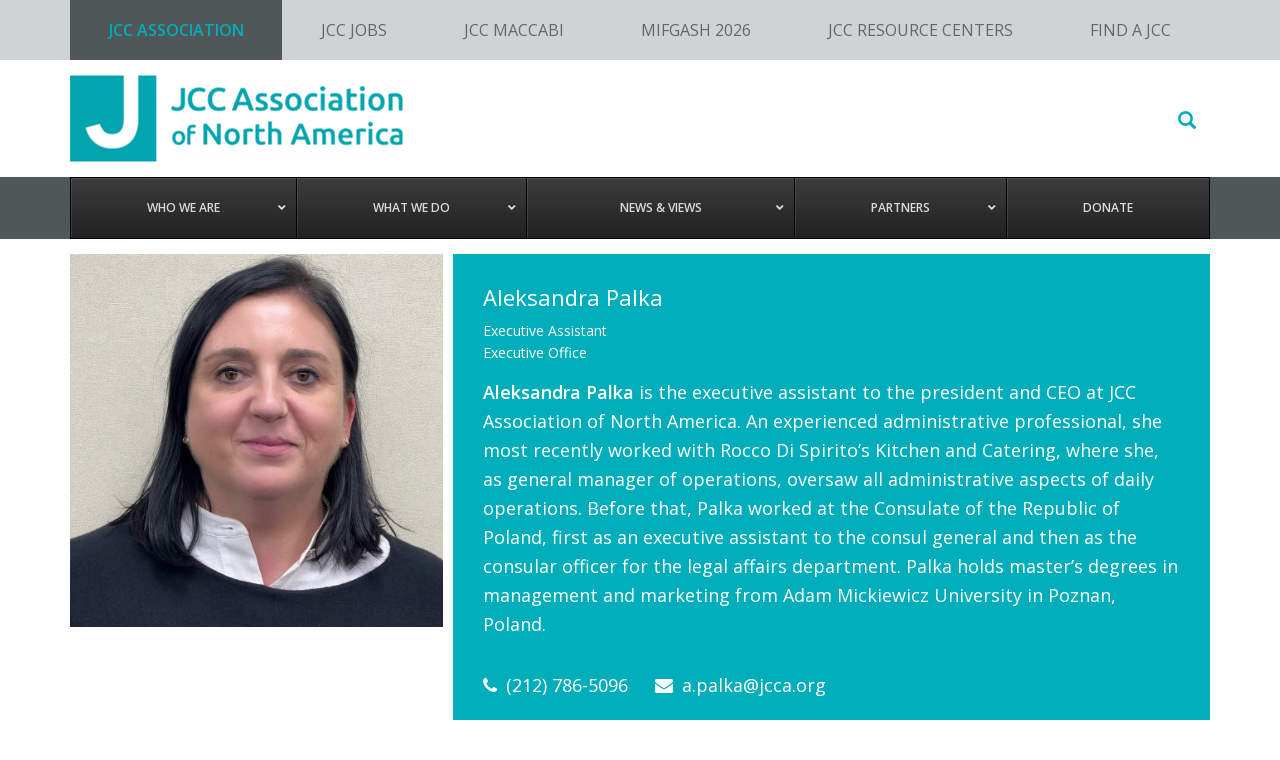

--- FILE ---
content_type: text/css
request_url: https://jcca.org/wp-content/themes/jcca/style.css?ver=0.0.1.1768788656
body_size: -1322
content:
/*
Theme Name:         JCC Association
Theme URI:          http://jcca.org
Description:        Genesis child theme for the JCC Association website, based on <a href="https://github.com/roots/sage">Sage 8.3.0</a>.
Version:            0.0.1
Author:             Fireman Creative
Author URI:         http://firemancreative.com
Text Domain:        fc
Template:           genesis
*/